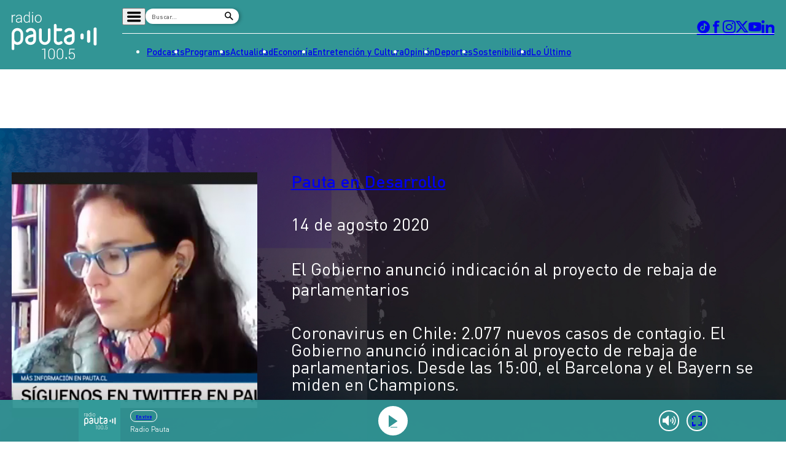

--- FILE ---
content_type: text/html
request_url: https://www.pauta.cl/actualidad/programa-pauta-en-desarrollo/2020/08/14/el-gobierno-anuncio-indicacion-al-proyecto-de-rebaja-de-parlamentarios.html
body_size: 9736
content:















































































  





  
 	











    





<!DOCTYPE html>
<html lang="es">

    <head>
        <meta charset="utf-8">
        <meta http-equiv="Content-Type" content="text/html; charset=utf-8"/>
        <meta http-equiv="x-ua-compatible" content="ie=edge">
        <meta name="viewport" content="width=device-width, user-scalable=no, initial-scale=1.0, maximum-scale=1.0, minimum-scale=1.0">
        <meta name="author" content="Digitalproserver">
        <link rel="shortcut icon" href="/_templates/desktop/includes/img/favicon.ico" type="image/x-icon">
        <link rel="apple-touch-icon" href="/_templates/desktop/includes/img/apple-touch-icon.png">
        <link rel="apple-touch-icon" href="/_templates/desktop/includes/img/apple-touch-icon-76x76.png" sizes="76x76">
        <link rel="apple-touch-icon" href="/_templates/desktop/includes/img/apple-touch-icon-120x120.png" sizes="120x120">
        <link rel="apple-touch-icon" href="/_templates/desktop/includes/img/apple-touch-icon-152x152.png" sizes="152x152">

        <link rel="stylesheet" href="/_templates/desktop/includes/css/infiny-bar-1.1.0.min.css?v=1.0.5">
        <link rel="stylesheet" href="/_templates/desktop/includes/css/main.min.css?v=1.0.5">

        
          
        

        
        
        
            
            
        

        

        
        
            
        


        
        

        
        


        
        
            
        
        

        

            <title>El Gobierno anunció indicación al proyecto de rebaja de parlamentarios</title>
            <meta name="keywords" content='Pauta en desarrollo' />
            <meta name="description" content='Coronavirus en Chile: 2.077 nuevos casos de contagio. El Gobierno anunció indicación al proyecto de rebaja de parlamentarios. Desde las 15:00, el Barcelona y el Bayern se miden en Champions.'>
            <meta name="author" content='Radio Pauta 100.5' >
            <meta name="robots" content="index,follow">

            <!-- CARDS FACEBOOK -->
            <meta property="fb:app_id" content="0" />
            <meta property="og:locale" content="es_LA" />
            <meta property="article:author" content="https://www.facebook.com/pauta.cl" />
            <meta property="og:type" content="article" />
            <meta property="og:image" content="https://media.pauta.cl/2023/06/imagen_principal-23969.jpg" />
            <meta property="fb:pages" content="0" />
            <meta property="og:image:width" content="740" />
            <meta property="og:image:height" content="430" />
            <meta property="og:title" content='El Gobierno anunció indicación al proyecto de rebaja de parlamentarios' />
            <meta property="og:description" content='Coronavirus en Chile: 2.077 nuevos casos de contagio. El Gobierno anunció indicación al proyecto de rebaja de parlamentarios. Desde las 15:00, el Barcelona y el Bayern se miden en Champions.' />
            <meta property="og:url" content='https://www.pauta.cl/actualidad/programa-pauta-en-desarrollo/2020/08/14/el-gobierno-anuncio-indicacion-al-proyecto-de-rebaja-de-parlamentarios.html' />
            <meta property="og:site_name" content='Radio Pauta 100.5' />
            <!-- CARDS TWITTER -->
            <meta name="twitter:card" content="summary_large_image"/>
            <meta name="twitter:description" content='Coronavirus en Chile: 2.077 nuevos casos de contagio. El Gobierno anunció indicación al proyecto de rebaja de parlamentarios. Desde las 15:00, el Barcelona y el Bayern se miden en Champions.'/>
            <meta name="twitter:title" content='El Gobierno anunció indicación al proyecto de rebaja de parlamentarios'/>
            <meta name="twitter:site" content="@pauta_cl"/>
            <meta name="twitter:image:src" content="https://media.pauta.cl/2023/06/imagen_principal-23969.jpg"/>
            <meta name="twitter:creator" content="@pauta_cl"/>

        

        
            

  








  
  




		
        



		
        







		
        







    




  	








    






 
	





	<script type="application/ld+json" >
	{
	"@context": "https://schema.org",
	"@graph": [
		{
		"@type": "NewsArticle",
		"@id": "https://www.pauta.cl/actualidad/programa-pauta-en-desarrollo/2020/08/14/el-gobierno-anuncio-indicacion-al-proyecto-de-rebaja-de-parlamentarios.html#article",
		"isPartOf": {
			"@id": "https://www.pauta.cl/actualidad/programa-pauta-en-desarrollo/2020/08/14/el-gobierno-anuncio-indicacion-al-proyecto-de-rebaja-de-parlamentarios.html"
		},
		"author": {
			"name": "Florencia Pucci",
			"@id": "https://www.pauta.cl/#/schema/person/fpucci"
		},
		"headline": "El Gobierno anunció indicación al proyecto de rebaja de parlamentarios",
		"articleBody": "Coronavirus en Chile: 2.077 nuevos casos de contagio. El Gobierno anunció indicación al proyecto de rebaja de parlamentarios. Desde las 15:00, el Barcelona y el Bayern se miden en Champions.",
		"datePublished": "2020-08-14T14:00:00-04:00",
		"dateModified": "2023-07-17T17:59:14-04:00",
		"mainEntityOfPage": {
			"@id": "https://www.pauta.cl/actualidad/programa-pauta-en-desarrollo/2020/08/14/el-gobierno-anuncio-indicacion-al-proyecto-de-rebaja-de-parlamentarios.html"
		},
		"wordCount": 0,
		"publisher": {
			"@id": "https://www.pauta.cl/#organization"
		},
		"isAccessibleForFree": true,
		"image": {
			"@id": "https://www.pauta.cl/actualidad/programa-pauta-en-desarrollo/2020/08/14/el-gobierno-anuncio-indicacion-al-proyecto-de-rebaja-de-parlamentarios.html#primaryimage"
		},
		"thumbnailUrl": "https://media.pauta.cl/2023/06/imagen_principal-23969-150x150.jpg",
		"keywords": "Pauta en desarrollo",
		"articleSection": ["Pauta en Desarrollo"],
		"inLanguage": "es-CL",
		"copyrightYear": "2020",
		"copyrightHolder": {
			"@id": "https://www.pauta.cl/#organization"
		}
		},
		{
		"@type": "WebPage",
		"@id": "https://www.pauta.cl/actualidad/programa-pauta-en-desarrollo/2020/08/14/el-gobierno-anuncio-indicacion-al-proyecto-de-rebaja-de-parlamentarios.html",
		"url": "https://www.pauta.cl/actualidad/programa-pauta-en-desarrollo/2020/08/14/el-gobierno-anuncio-indicacion-al-proyecto-de-rebaja-de-parlamentarios.html",
		"name": "El Gobierno anunció indicación al proyecto de rebaja de parlamentarios",
		"isPartOf": {
			"@id": "https://www.pauta.cl/#website"
		},
		"primaryImageOfPage": {
			"@id": "https://www.pauta.cl/actualidad/programa-pauta-en-desarrollo/2020/08/14/el-gobierno-anuncio-indicacion-al-proyecto-de-rebaja-de-parlamentarios.html#primaryimage"
		},
		"image": {
			"@id": "https://www.pauta.cl/actualidad/programa-pauta-en-desarrollo/2020/08/14/el-gobierno-anuncio-indicacion-al-proyecto-de-rebaja-de-parlamentarios.html#primaryimage"
		},
		"thumbnailUrl": "https://media.pauta.cl/2023/06/imagen_principal-23969-150x150.jpg",
		"datePublished": "2020-08-14T14:00:00-04:00",
		"dateModified": "2023-07-17T17:59:14-04:00",
		"description": "Coronavirus en Chile: 2.077 nuevos casos de contagio. El Gobierno anunció indicación al proyecto de rebaja de parlamentarios. Desde las 15:00, el Barcelona y el Bayern se miden en Champions.",
		"breadcrumb": {
			"@id": "https://www.pauta.cl/actualidad/programa-pauta-en-desarrollo/2020/08/14/el-gobierno-anuncio-indicacion-al-proyecto-de-rebaja-de-parlamentarios.html#breadcrumb"
		},
		"inLanguage": "es-CL",
		"potentialAction": [
			{
			"@type": "ReadAction",
			"target": [
				"https://www.pauta.cl/actualidad/programa-pauta-en-desarrollo/2020/08/14/el-gobierno-anuncio-indicacion-al-proyecto-de-rebaja-de-parlamentarios.html"
			]
			}
		]
		},
		{
		"@type": "ImageObject",
		"inLanguage": "es-CL",
		"@id": "https://www.pauta.cl/actualidad/programa-pauta-en-desarrollo/2020/08/14/el-gobierno-anuncio-indicacion-al-proyecto-de-rebaja-de-parlamentarios.html#primaryimage",
		"url": "https://media.pauta.cl/2023/06/imagen_principal-23969.jpg",
		"contentUrl": "https://media.pauta.cl/2023/06/imagen_principal-23969.jpg",
		"width": 1756,
		"height": 988,
		"caption": ""
		},
		{
		"@type": "BreadcrumbList",
		"@id": "https://www.pauta.cl/actualidad/programa-pauta-en-desarrollo/2020/08/14/el-gobierno-anuncio-indicacion-al-proyecto-de-rebaja-de-parlamentarios.html#breadcrumb",
		"itemListElement": [
    {
        "@type": "ListItem",
        "position": 1,
        "item": {
            "@id": "https:\/\/www.pauta.cl\/",
            "name": "Inicio"
        }
    },
    {
        "@type": "ListItem",
        "position": 2,
        "item": {
            "@id": "https:\/\/www.pauta.cl\/actualidad\/",
            "name": "Actualidad"
        }
    },
    {
        "@type": "ListItem",
        "position": 3,
        "item": {
            "@id": "https:\/\/www.pauta.cl\/actualidad\/programa-pauta-en-desarrollo\/",
            "name": "Pauta en Desarrollo"
        }
    },
    {
        "@type": "ListItem",
        "position": 4,
        "item": {
            "@id": "https:\/\/www.pauta.cl\/actualidad\/programa-pauta-en-desarrollo\/2020\/08\/14\/el-gobierno-anuncio-indicacion-al-proyecto-de-rebaja-de-parlamentarios.html",
            "name": "El Gobierno anunci\u00f3 indicaci\u00f3n al proyecto de rebaja de parlamentarios"
        }
    }
]
		},
		{
		"@type": "WebSite",
		"@id": "https://www.pauta.cl/#website",
		"url": "https://www.pauta.cl",
		"name": "Radio Pauta 100.5",
		"description": "Pauta es un medio de comunicación que busca influir positivamente en la sociedad, a través de la entrega de contenidos que ayuden a su audiencia a conocer y entender la realidad.",
		"publisher": {
			"@id": "https://www.pauta.cl/#organization"
		},
		"potentialAction": [
			{
			"@type": "SearchAction",
			"target": {
				"@type": "EntryPoint",
				"urlTemplate": "https://www.pauta.cl/?s={search_term_string}"
			},
			"query-input": "required name=search_term_string"
			}
		],
		"inLanguage": "es-CL"
		},
		{
		"@type": "Organization",
		"@id": "https://www.pauta.cl/#organization",
		"name": "Radio Pauta 100.5",
		"url": "https://www.pauta.cl",
		"logo": {
			"@type": "ImageObject",
			"inLanguage": "es-CL",
			"@id": "https://www.pauta.cl/#/schema/logo/image/",
			"url": "https://www.pauta.cl/_templates/globals/img/logo.png",
			"contentUrl": "https://www.pauta.cl/_templates/globals/img/logo.png",
			"width": 800,
			"height": 800,
			"caption": "Radio Pauta 100.5"
		},
		"image": {
			"@id": "https://www.pauta.cl/#/schema/logo/image/"
		},
		"sameAs": [
			"https://www.facebook.com/pauta.cl",
			"https://x.com/pauta_cl",
			"https://www.instagram.com/pauta.cl/",
			"https://www.youtube.com/@pautacl",
			"https://news.google.com/publications/CAAqIQgKIhtDQklTRGdnTWFnb0tDSEJoZFhSaExtTnNLQUFQAQ?ceid=CL:es-419&oc=3"
		]
		},
		{
		"@type": "Person",
		"@id": "https://www.pauta.cl/#/schema/person/fpucci",
		"name": "Florencia Pucci",
		"image": {
			"@type": "ImageObject",
			"inLanguage": "es-CL",
			"@id": "https://www.pauta.cl/#/schema/person/image/",
			"url": "",
			"contentUrl": "",
			"caption": "Florencia Pucci"
		},
		"description": "",
		"sameAs": [
			""
		],
		"url": "https://www.pauta.cl/autor/fpucci/"
		}
	]
	}
	</script>




        

        

        
            <link rel="canonical" href="https://www.pauta.cl/actualidad/programa-pauta-en-desarrollo/2020/08/14/el-gobierno-anuncio-indicacion-al-proyecto-de-rebaja-de-parlamentarios.html" />
        

        
        

        <!-- <link rel="manifest" href='/manifest/manifest.json'> -->
        <meta name="msapplication-TileColor" content="">
        <meta name="theme-color" content="#ffffff">

        
            <!--single-->
        


        <!-- script instagram -->
        <script  src="https://www.instagram.com/embed.js"></script>

        <!-- script twitter -->
        <script  src="https://platform.twitter.com/widgets.js"></script>

        <!-- Google Tag Manager -->
        <script>(function(w,d,s,l,i){w[l]=w[l]||[];w[l].push({'gtm.start':
        new Date().getTime(),event:'gtm.js'});var f=d.getElementsByTagName(s)[0],
        j=d.createElement(s),dl=l!='dataLayer'?'&l='+l:'';j.async=true;j.src=
        'https://www.googletagmanager.com/gtm.js?id='+i+dl;f.parentNode.insertBefore(j,f);
        })(window,document,'script','dataLayer','GTM-5FF4XXNL');</script>
        <!-- End Google Tag Manager -->


        <!-- Google tag (gtag.js) -->
        <script async src="https://www.googletagmanager.com/gtag/js?id=G-VGS1PC3BVS"></script>
        <script>
          window.dataLayer = window.dataLayer || [];
          function gtag(){dataLayer.push(arguments);}
          gtag('js', new Date());

          gtag('config', 'G-VGS1PC3BVS');
        </script>


        <script async src="https://securepubads.g.doubleclick.net/tag/js/gpt.js"></script>
        <script>
            var googletag = googletag || {};
            googletag.cmd = googletag.cmd || [];
            googletag.cmd.push(function() {
                googletag.pubads().enableSingleRequest();
                googletag.enableServices();
            });
        </script>

        <style type="text/css">

            
            

            *, *::before, *::after { min-width: 0; }

            .js-content-single-text blockquote, .destacados-single {
                --_main-clr-bg: hsl(var(--clr-primary-20));
                --_main-clr-fg: hsl(0, 0%, 100%);

                background-color: var(--_main-clr-bg);
                color: var(--_main-clr-fg);
            }
            .js-content-single-text a {
                text-decoration: initial;
            }
            .d-the-tags .d-the-tags__item{
              margin-top: 0;
              margin-bottom: 0;
            }
            :where(.min-a-min-item__content  blockquote) {
              background-color: var(--_blockquote-clr-bg);
              border-radius: var(--_blockquote-r);
              color: var(--_blockquote-clr-fg);
              font-weight: var(--_blockquote-fw);
              margin-left: unset;
              margin-right: unset;
              padding-bottom: var(--_blockquote-pb);
              padding-left: var(--_blockquote-pi);
              padding-right: var(--_blockquote-pi);
              padding-top: var(--_blockquote-pb);
            }
            .related-in-realtime p{
              margin: 0;
            }
            .min-a-min-item__content a {
              text-decoration: initial;
            }
            :where(.min-a-min-item__content  > p >  a) {
              color: hsl(var(--clr-primary-20));
              text-decoration: underline;
            }
            .min-a-min-item__content .wp-video-shortcode { width: 100% !important; max-width: 650px !important; }
        </style>

        
            
        

        <script>
          var resize_wrap_size_container_ads = function(){

            const $container = document.querySelector('.d-def-main-wrapper');
            const $bannerWrappers = document.querySelectorAll('.js-banner-wrapper');

            const updateWrapper = () => {
                if (!$container || !$bannerWrappers) return;

                const resizeObserver = new ResizeObserver((entries) => {
                  for (const entry of entries) {
                      const { contentRect } = entry;
                      const { width } = contentRect;

                      $bannerWrappers.forEach($item => {
                      $item.style.width = `${width}px`;
                      });
                  }
                });

                resizeObserver.observe($container);
            }

            updateWrapper();

            }
        </script>


    </head>

    <body>

    <!-- Google Tag Manager (noscript) -->
    <noscript><iframe src=https://www.googletagmanager.com/ns.html?id=GTM-5FF4XXNL
    height="0" width="0" style="display:none;visibility:hidden"></iframe></noscript>
    <!-- End Google Tag Manager (noscript) -->

    
        
    

    <header class="d-main-header">
      <div class="d-main-header__main d-main-header-main">
        <div class="d-main-header__container | u-container js-link-static">
          <a href="/" class="d-main-header__logo d-main-header-logo" style="--_w: 10.8125rem;">
            <img src="/_templates/desktop/includes/img/logo.svg" alt="Pauta" class="d-main-header-logo__image" width="173" />
          </a>

          <div class="d-main-header__content">
            <div class="d-main-header__wrapper d-main-header-wrapper">
              <div class="d-main-header-wrapper__item d-main-header-buttons">
                <button class="d-main-header__button d-main-header-button | pauta-icon-bars | js-toggle-desktop-header-submenu"></button>

                <form action="" class="d-main-header__form d-main-header-form js-form-search">
                  <input
                    type="text"
                    name="search"
                    class="d-main-header-form__text"
                    placeholder="Buscar..."
                    spellcheck="false"
                    autocomplete="off"
                    required />

                  <button type="submit" class="d-main-header-form__button | pauta-icon-search"></button>
                </form>

                
                    
        
          <div class="d-main-header__subnav d-main-header-subnav">
            <ul class="d-main-header__submenu d-main-header-submenu">
                              <li class="d-main-header-submenu__item">
                  <a href="/" class="d-main-header-submenu__permalink">Home</a>
                </li>
                              <li class="d-main-header-submenu__item">
                  <a href="/page/radio-en-vivo.html" class="d-main-header-submenu__permalink">Radio en vivo</a>
                </li>
                              <li class="d-main-header-submenu__item">
                  <a href="/page/en-vivo.html" class="d-main-header-submenu__permalink">Streaming</a>
                </li>
                              <li class="d-main-header-submenu__item">
                  <a href="/page/senal-2.html" class="d-main-header-submenu__permalink">Señal 2</a>
                </li>
                              <li class="d-main-header-submenu__item">
                  <a href="/tendencias/" class="d-main-header-submenu__permalink">Tendencias</a>
                </li>
                              <li class="d-main-header-submenu__item">
                  <a href="/dato-en-pauta/" class="d-main-header-submenu__permalink">Dato en Pauta</a>
                </li>
                              <li class="d-main-header-submenu__item">
                  <a href="/contenido-patrocinado/" class="d-main-header-submenu__permalink">Contenido Patrocinado</a>
                </li>
                          </ul>
          </div>

        
                


              </div>

              <div class="d-main-header-wrapper__item d-main-header-socials">
                <a href="https://www.tiktok.com/@pauta.cl" rel="nofollow" class="d-main-header-socials__item | pauta-icon-tiktok" target="_blank"></a>
                <a href="https://www.facebook.com/pauta.cl" rel="nofollow" class="d-main-header-socials__item | pauta-icon-facebook" target="_blank"></a>
                <a href="https://www.instagram.com/pauta.cl/" rel="nofollow" class="d-main-header-socials__item | pauta-icon-instagram" target="_blank"></a>
                <a href="https://x.com/pauta_cl" rel="nofollow" class="d-main-header-socials__item | pauta-icon-x" target="_blank"></a>
                <a href="https://www.youtube.com/@pautacl" rel="nofollow" class="d-main-header-socials__item | pauta-icon-youtube" target="_blank"></a>
                <a href="https://www.linkedin.com/company/pauta-cl/" rel="nofollow" class="d-main-header-socials__item | pauta-icon-linkedin" target="_blank"></a>
              </div>
            </div>

            
                
        
          <nav class="d-main-header__nav d-main-header-nav">
            <ul class="d-main-header__menu d-main-header-menu js-link-static">
                              <li class="d-main-header-menu__item">
                  <a href="/podcasts/" class="d-main-header-menu__permalink">
                    Podcasts                  </a>
                </li>  
                              <li class="d-main-header-menu__item">
                  <a href="/programas/" class="d-main-header-menu__permalink">
                    Programas                  </a>
                </li>  
                              <li class="d-main-header-menu__item">
                  <a href="/actualidad/" class="d-main-header-menu__permalink">
                    Actualidad                  </a>
                </li>  
                              <li class="d-main-header-menu__item">
                  <a href="/economia/" class="d-main-header-menu__permalink">
                    Economía                  </a>
                </li>  
                              <li class="d-main-header-menu__item">
                  <a href="/entretencion/" class="d-main-header-menu__permalink">
                    Entretención y Cultura                  </a>
                </li>  
                              <li class="d-main-header-menu__item">
                  <a href="/opinion/" class="d-main-header-menu__permalink">
                    Opinión                  </a>
                </li>  
                              <li class="d-main-header-menu__item">
                  <a href="/deportes/" class="d-main-header-menu__permalink">
                    Deportes                  </a>
                </li>  
                              <li class="d-main-header-menu__item">
                  <a href="/sostenibilidad/" class="d-main-header-menu__permalink">
                    Sostenibilidad                  </a>
                </li>  
                              <li class="d-main-header-menu__item">
                  <a href="/tag/pauta/" class="d-main-header-menu__permalink">
                    Lo Último                  </a>
                </li>  
                          </ul>
          </nav>

        
            

          </div>
        </div>
      </div>

      <div class="d-main-header__player d-main-header-player">
        <div class="d-main-header-player__container | u-container">
          <figure class="d-main-header-player__card d-main-header-player-card">
            <a href="#" class="d-main-header-player-card__button | u-circle-icon | pauta-icon-play" id="js-button-bar-second-infiny"></a>

            <div class="d-main-header-player-card__wrapper">
              <span class="d-main-header-player-card__media | u-aspect-1:1">
                <img src="" class="d-main-header-player-card__image" id="podcast-bar-header-image" />
              </span>

              <figcaption class="d-main-header-player-card__caption">
                <span class="d-main-header-player-card__subtitle" id="podcast-bar-header-category">

                </span>

                <strong class="d-main-header-player-card__title | u-dots-2" id="podcast-bar-header-title">

                </strong>
              </figcaption>
            </div>

            <!-- <a href="#" class="d-main-header-player-card__button | u-circle-icon | pauta-icon-alt-share"></a> -->
          </figure>
        </div>
      </div>

    </header>

    <div class="js-content-static">

    <div class="rtb_slot"
    data-adunit="div-gpt-ad-1651586577054-0"
    data-slot="/21696808009/Pauta_CL_Interstitial"
    data-dimensions="[1, 1]"></div>




    
    

    




    





    



<main class="d-main | common:margin-bottom-60 common:margin-top-35">
  <div class="u-the-banner | common:margin-bottom-60 common:margin-top-60">
    <div 
    class="rtb_slot" 
    data-adunit="div-gpt-ad-1687277569004-0"
    data-slot="/21696808009/Pauta_CL_Site_Desktop/Pauta_CL_Site_Desktop_Single_A"
    data-dimensions="[[728, 90], [970, 90]]"
    style="min-width: 728px; min-height: 90px;"
  ></div>
  </div>

  <div class="d-main__container | u-container">
    <div class='d-program-hero | u-full-width | common:margin-bottom-50 | ' style=''>
      <div class="d-program-hero__container | u-container">
        <figure class="d-program-hero__card d-program-hero-card d-program-hero-card--alt">
          <span class="d-program-hero-card__media | u-aspect-1:1">
            
                <img src='https://media.pauta.cl/2020/08/foto_0000003420200814140851_foto_0000000120200814141007_Captura_de_pantalla.png' alt="Imagen principal" class="d-program-hero-card__image">
            
          </span>

          <figcaption class="d-program-hero-card__caption">
            <span class="d-program-hero-card__subtitle">
              <a href='/actualidad/programa-pauta-en-desarrollo/'>
                Pauta en Desarrollo
              </a>
            </span>

            <span class="d-program-hero-card__date">
              14 de agosto 2020  

              

            </span>

            <h1 class="d-program-hero-card__date">
              El Gobierno anunció indicación al proyecto de rebaja de parlamentarios 
            </h1>

            <div class="d-program-hero-card__text">
              <p>
                Coronavirus en Chile: 2.077 nuevos casos de contagio. El Gobierno anunció indicación al proyecto de rebaja de parlamentarios. Desde las 15:00, el Barcelona y el Bayern se miden en Champions.
              </p>
            </div>

            <div class="d-program-hero-card__text ico-podcast">


            

            <style>
              .ico-podcast { display: inline-flex;}             
              .ico-spotify-podcast {width: 57px;margin-top: 2px;margin-right: 20px;}  
              .ico-amazon-podcast {width: 60px;margin-right: 14px;} 
              .ico-apple-podcast {margin-right: 16px;} 
              .ico-google-podcast { width: 49px;margin-top:6px; margin-right: 20px;  border: 3px solid #000; border-radius: 50%;}
            </style>
            
            

            

            

            

           </div>


          </figcaption>
        </figure>
      </div>
    </div>


    <div class="d-program-wrapper">
      <div class="d-program-wrapper__body">
        <section class="d-program-wrapper__content d-main-social-container d-main-social-container--alt">
          <div class="d-main-social-container__body">
            <div class="d-main-social-container__wrapper">
              <a href='http://api.whatsapp.com/send?text=https://www.pauta.cl/actualidad/programa-pauta-en-desarrollo/2020/08/14/el-gobierno-anuncio-indicacion-al-proyecto-de-rebaja-de-parlamentarios.html' target="_blank" class="main-section-socials__item | pauta-icon-whatsapp"></a>
              <a href="https://twitter.com/intent/tweet?text=El Gobierno anunció indicación al proyecto de rebaja de parlamentarios&url=https://www.pauta.cl/actualidad/programa-pauta-en-desarrollo/2020/08/14/el-gobierno-anuncio-indicacion-al-proyecto-de-rebaja-de-parlamentarios.html" target="_blank" class="main-section-socials__item | pauta-icon-x"></a>
              <a href='https://www.facebook.com/sharer.php?u=https://www.pauta.cl/actualidad/programa-pauta-en-desarrollo/2020/08/14/el-gobierno-anuncio-indicacion-al-proyecto-de-rebaja-de-parlamentarios.html' data-share-network target="_blank" class="main-section-socials__item | pauta-icon-facebook"></a>
              <a href='https://www.linkedin.com/shareArticle?mini=true&url=https://www.pauta.cl/actualidad/programa-pauta-en-desarrollo/2020/08/14/el-gobierno-anuncio-indicacion-al-proyecto-de-rebaja-de-parlamentarios.html' data-share-network target="_blank" class="main-section-socials__item | pauta-icon-linkedin"></a>
              <a href='mailto:?subject=Visita Pauta&amp;body=Mira esta noticia en https://www.pauta.cl/actualidad/programa-pauta-en-desarrollo/2020/08/14/el-gobierno-anuncio-indicacion-al-proyecto-de-rebaja-de-parlamentarios.html.' class="main-section-socials__item | pauta-icon-envelope"></a>
            </div>
          </div>

          <div class="d-program-wrapper__text | d-the-text">
            <p>
              <div style="background-color: #011f38; color: #fff; padding: 10px;"><strong>V</strong><strong>ideo</strong></div>
<div style="background-color: #011f38; color: #fff; padding: 10px;">
<div class="js_inside_content_element" data-site="old_prontus" data-type='video'data-json='{"src":"/pauta/site/mm/20200814/mmedia/multimedia_video120200814141007.mp4","img":"/2020/08/foto_0000000120200814141007_Captura_de_pantalla_2020-08-14_a_la_s_14.46.03.png"}' style="display:none"></div>
</div>
<div style="background-color: #011f38; color: #fff; padding: 10px;"><strong>Audio</strong></div>
<div style="background-color: #011f38; color: #fff; padding: 10px;">
<div class="js_inside_content_element" data-site="old_prontus" data-type='podcast'data-json='{"src":"/pauta/site/mm/20200814/mmedia/multimedia_audio120200814140929.mp3","img":"/2020/08/foto_0000000120200814140929_foto_0000000120200319162312_PAUTA_EN_DESARROLLO.png"}' style="display:none"></div>
</div>
<p>Una revisión de las principales informaciones que han marcado la mañana y que dictarán pauta para las horas siguientes. Síguenos de lunes a viernes de 14:00 a 14:30 horas con la conducción de Maritxu Sangroniz.</p>

            </p>
          </div>

     
      

      <hr class="u-separator | common:margin-bottom-30 common:margin-top-30" />

      
        <div class="d-the-tags | u-text-uppercase | js-link-static | common:margin-bottom-30" data-post-tag data-tags='[{"id":176,"slug":"pauta-en-desarrollo","name":"Pauta en desarrollo"}]'>
        </div>
      
      <div class="u-the-banner | common:margin-bottom-60 js-banner-wrapper">
        <div 
          class="rtb_slot" 
          data-adunit="div-gpt-ad-1687277569004-0"
          data-slot="/21696808009/Pauta_CL_Site_Desktop/Pauta_CL_Site_Desktop_Single_A"
          data-dimensions="[[728, 90], [970, 90]]"
          style="min-width: 728px; min-height: 90px;"
        ></div>
      </div>

 
        
        
              
        

          <aside id="programas" class="d-the-box js-link-static">
            <header class="d-the-box__header">
              <h2 class="d-the-box__title | u-text-uppercase">Programas</h2>
            </header>

            <div class="d-the-box__body">

                              <figure class="d-the-box__card d-the-box-card | common:margin-top-20">
                  <a href="https://www.pauta.cl/actualidad/primera-pauta/" class="d-the-box-card__media | u-aspect-1:1 u-def-border-radius--medium">
                    <img src="https://media.pauta.cl/2024/03/primerapauta.png" alt="Primera Pauta" class="d-the-box-card__image">
                  </a>

                  <figcaption class="d-the-box-card__caption">
                    <h3 class="d-the-box-card__title">
                      <a href="https://www.pauta.cl/actualidad/primera-pauta/" class="d-the-box-card__permalink | u-dots-3">
                        Primera Pauta                      </a>
                    </h3>
                  </figcaption>
                </figure>
                              <figure class="d-the-box__card d-the-box-card | common:margin-top-20">
                  <a href="https://www.pauta.cl/actualidad/pauta-de-analisis/" class="d-the-box-card__media | u-aspect-1:1 u-def-border-radius--medium">
                    <img src="https://media.pauta.cl/2024/03/pautadeanalisis.png" alt="Pauta de Análisis" class="d-the-box-card__image">
                  </a>

                  <figcaption class="d-the-box-card__caption">
                    <h3 class="d-the-box-card__title">
                      <a href="https://www.pauta.cl/actualidad/pauta-de-analisis/" class="d-the-box-card__permalink | u-dots-3">
                        Pauta de Análisis                      </a>
                    </h3>
                  </figcaption>
                </figure>
                              <figure class="d-the-box__card d-the-box-card | common:margin-top-20">
                  <a href="https://www.pauta.cl/actualidad/pauta-propia/" class="d-the-box-card__media | u-aspect-1:1 u-def-border-radius--medium">
                    <img src="https://media.pauta.cl/2025/10/1080x1080-1-1-1024x1024.png" alt="Pauta Propia" class="d-the-box-card__image">
                  </a>

                  <figcaption class="d-the-box-card__caption">
                    <h3 class="d-the-box-card__title">
                      <a href="https://www.pauta.cl/actualidad/pauta-propia/" class="d-the-box-card__permalink | u-dots-3">
                        Pauta Propia                      </a>
                    </h3>
                  </figcaption>
                </figure>
                            
            </div>
          </aside>

        
          

          
    
    </section>


    <div class="d-program-wrapper__sidebar">
      
    </div>
  </div>

</div>
</main>



<script id="segmentation_js_vars">
    var global_url_post        = 'https://www.pauta.cl/actualidad/programa-pauta-en-desarrollo/2020/08/14/el-gobierno-anuncio-indicacion-al-proyecto-de-rebaja-de-parlamentarios.html';
    var global_publicador_name = 'Florencia Pucci';
    var global_in_single       = true;

    var global_section          = 'programa-pauta-en-desarrollo';
    var global_device           = "desktop";

    var global_post_id          = '80640';
    var global_post_categories  = '[{"id":101,"name":"Programa Pauta en Desarrollo","slug":"programa-pauta-en-desarrollo"}]';
    global_post_categories      = global_post_categories == '' ? '[]' : global_post_categories; 
    global_post_categories      = JSON.parse(global_post_categories);

    var global_url_category     = {
        id  : parseInt('101'),
        name: 'Pauta en Desarrollo',
        slug: 'programa-pauta-en-desarrollo'
    };

    if(typeof global_url_category !="undefined"){
        var in_global_post_categories = global_post_categories.findIndex(object => object.id === global_url_category.id);
    
        if (in_global_post_categories === -1) {
            global_post_categories.push(global_url_category);
        }
    }

    var global_post_tags  = '[{"id":176,"slug":"pauta-en-desarrollo","name":"Pauta en desarrollo"}]';
    global_post_tags      = global_post_tags == '' ? '[]' : global_post_tags; 
    global_post_tags      = JSON.parse(global_post_tags);

</script>

    </div>
    <!-- ._is-main-bar -->
    <div class="js-container-player">
    </div><!-- /._is-main-bar -->
    <footer class="d-main-footer | common:margin-top-60">
      <div class="d-main-footer__container | u-container">
        <div class="d-main-footer__wrapper d-main-footer-wrapper | _row | common:margin-bottom-60">
          <div class="d-main-footer-wrapper__item | _col-md-6 js-link-static">
            <a href="/" class="d-main-footer__logo d-main-footer__offset d-main-footer-logo" style="--_w: 20.25rem;">
              <img src="/_templates/desktop/includes/img/logo.svg" alt="Pauta" class="d-main-footer-logo__image" width="324" />
            </a>
          </div>

          <div class="d-main-footer-wrapper__item | _col-md-6">
            <div class="d-main-footer-links">
              <strong class="d-main-footer-links__title">Corporativo</strong>

              <div class="d-main-footer-links__menu js-link-static">
                <div class="d-main-footer-links__item">
                  <a href="/page/quienes-somos.html" class="d-main-footer-links__anchor">Quiénes somos</a>
                  <a href="/page/transparencia-y-declaracion-de-intereses.html" class="d-main-footer-links__anchor">Transparencia y declaración de intereses</a>
                  <a href="/page/terminos-y-condiciones.html" class="d-main-footer-links__anchor">Términos y condiciones</a>
                  <a href="/page/sugerencias-y-reclamos.html" class="d-main-footer-links__anchor">Sugerencias y reclamos</a>
                  <a href="https://tarifas.servel.cl/visualizar/59f68efb43a3936a5b5973dfd2a7b584cf4e4cc9" target="_blank" class="d-main-footer-links__anchor">Tarifas Electorales Radio</a>
                  <a href="https://tarifas.servel.cl/visualizar/3070241e503a47b6c65b5134fc10d1c48aa8016a" target="_blank" class="d-main-footer-links__anchor">Tarifas Electorales Web</a>
                </div>

                <div class="d-main-footer-links__item">
                  <a href="/page/gobierno-corporativo.html" class="d-main-footer-links__anchor">Gobierno corporativo</a>
                  <a href="/page/equipo-informativo.html" class="d-main-footer-links__anchor">Equipo informativo</a>
                  <a href="/page/contactenos.html" class="d-main-footer-links__anchor">Contáctenos</a>
                  <a href="https://report.resguarda.com/?empresa=C%C3%A1mara%20Chilena%20de%20la%20Construcci%C3%B3n,%20sus%20corporaciones%20y%20fundaciones%20sin%20fines%20de%20lucro" target="_blank" class="d-main-footer-links__anchor">Canal de denuncias</a>
                </div>
              </div>
            </div>
          </div>
        </div>

        <div class="d-main-footer__hashtag d-main-footer-hashtag">
          <a href="#" class="d-main-footer-hashtag__label">
            <span class="u-fw-300">#</span>SúmateALaConversación
          </a>
        </div>

        <div class="d-main-footer__signals d-main-footer-signals d-main-footer__offset | common:margin-top-30">
          <div class="d-main-footer-signals__item">
            <strong class="d-main-footer-signals__title">Antofagasta</strong> 99.1
          </div>

          <div class="d-main-footer-signals__item">
            <strong class="d-main-footer-signals__title">Valparaíso</strong> 96.7
          </div>

          <div class="d-main-footer-signals__item">
            <strong class="d-main-footer-signals__title">Temuco</strong> 96.7
          </div>
        </div>
      </div>
    </footer>

    <script id="embed-rudo-template" type="text/x-handlebars-template">
            <iframe
                id=""
                class="vrudo"
                src="{{{url}}}"
                width="{{width}}"
                height="{{height}}"
                allowscriptaccess="always"
                allowfullscreen="true"
                webkitallowfullscreen="true"
                frameborder="0"
                scrolling="no"
                allow="autoplay" >
            </iframe>
    </script>

    <script id="single-relations-template" type="text/x-handlebars-template">
        {{#if relations}}

            <aside id="relacionados" class="d-the-box d-the-box--gray | common:margin-top-50">

              <div class="d-the-box__body d-the-box__body--row">
                {{#each relations}}
                    <figure class="d-the-box__card d-the-box-card d-the-box-card--vertical | common:margin-top-20">
                      <a href="{{../domain}}/{{post_link}}" class="d-the-box-card__media | u-aspect-1:1 u-def-border-radius--medium">
                        {{#if image}}
                            <img src="{{../domain_image}}{{image}}" alt="{{post_title}}" class="d-the-box-card__image">
                        {{else}}
                            <img src="{{../placeholder}}" alt="{{post_title}}" class="d-the-box-card__image">
                        {{/if}}
                      </a>

                      <figcaption class="d-the-box-card__caption">
                        <h4 class="d-the-box-card__title">
                          <a href="{{../domain}}/{{post_link}}" class="d-the-box-card__permalink | u-dots-3">
                            {{{post_title}}}
                          </a>
                          <span style="display:none">{{{bajada}}}</span>
                        </h4>
                      </figcaption>
                    </figure>
                {{/each}}
              </div>
            </aside>

        {{/if}}
    </script>

    <script id="single-relations-sidebar-template" type="text/x-handlebars-template">
        {{#if relations}}

          <aside id="relacionados" class="d-the-box d-the-box--smaller d-the-box--gray | common:margin-top-20">


            <div class="d-the-box__body">

              {{#each relations}}
                <figure class="d-the-box__card d-the-box-card | common:margin-top-20">
                  <a href="{{../domain}}/{{post_link}}" class="d-the-box-card__media | u-aspect-1:1 u-def-border-radius--medium">
                    {{#if image}}
                        <img src="{{../domain_image}}{{image}}" alt="{{post_title}}" class="d-the-box-card__image">
                    {{else}}
                        <img src="{{../placeholder}}" alt="{{post_title}}" class="d-the-box-card__image">
                    {{/if}}
                  </a>

                  <figcaption class="d-the-box-card__caption">
                    <h4 class="d-the-box-card__title">
                      <a href="{{../domain}}/{{post_link}}" class="d-the-box-card__permalink | u-dots-3">
                        {{{post_title}}}
                      </a>
                      <span style="display:none">{{{bajada}}}</span>
                    </h4>
                  </figcaption>
                </figure>
              {{/each}}

            </div>
          </aside>

        {{/if}}
    </script>


    <script id="single-destacados-template" type="text/x-handlebars-template">
        {{#if destacados}}
          {{#each destacados}}
            <blockquote class="destacados-single js-link-static">
              <a href="{{../domain}}{{url}}">{{{title}}}</a>
            </blockquote>
          {{/each}}
        {{/if}}
    </script>

    <script id="single-inside-video" type="text/x-handlebars-template">
        <div class="u-responsive-video">
           <video controls>
                <source src="{{domain}}{{url}}" type="video/mp4">
                <img src="{{domain}}{{url}}" alt="Video no soportado">
                 Tu navegador no soporta vídeo
          </video>
        </div>
    </script>

    <script id="single-inside-audio" type="text/x-handlebars-template">
        <a href="#" class="d-program-hero-card__button d-program-hero-card-button js-play-mp3-infiny-bar" data-mp3='{{domain}}{{url}}' data-image='{{image}}' data-title="Radio Pauta" data-subtitle='{{title}}'>
          <i class="d-program-hero-card-button__icon | pauta-icon-play" aria-hidden="true"></i>
          <span class="d-program-hero-card-button__label">ESCUCHAR AUDIO</span>
        </a>
    </script>

    <script id="realtime-template" type="text/x-handlebars-template">

      <div class="min-a-min | mobile:margin-bottom-25 mobile:margin-top-25 | desktop:margin-bottom-50 desktop:margin-top-50 js-realtime-link-static">
        <div class="min-a-min__header | u-text-uppercase">
          Minuto a minuto
        </div>

        <div class="min-a-min__body | mobile:margin-top-10 | desktop:margin-top-25">

          {{#each data.items}}

            <div class="min-a-min__item min-a-min-item">
              <div class="min-a-min-item__info | u-text-uppercase">
                <div class="min-a-min-item__header">
                  {{#if date}}
                    <i class="min-a-min-item__icon | pauta-icon-bars-alt" aria-hidden="true"></i>
                    {{#if hour}}
                      <time class="min-a-min-item__wrap">
                        <strong class="min-a-min-item__hour">{{hour}}</strong>
                        <span class="min-a-min-item__date">{{date}}</span>
                      </time>
                    {{else}}
                      <time class="min-a-min-item__wrap">
                        <span class="min-a-min-item__date">{{date}}</span>
                      </time>
                    {{/if}}
                  {{else}}
                    {{#if hour}}
                      <i class="min-a-min-item__icon | pauta-icon-bars-alt" aria-hidden="true"></i>
                      <time class="min-a-min-item__wrap">
                        <strong class="min-a-min-item__hour">{{hour}}</strong>
                      </time>
                    {{/if}}
                  {{/if}}
                </div>

                {{#if source}}
                  <span class="min-a-min-item__by">
                    Por <span class="min-a-min-item__permalink">{{{source}}}</span>
                  </span>
                {{/if}}
              </div>

              <div class="min-a-min-item__content">

                {{#if url}}
                  {{#if title}}
                    <a href="{{url}}">
                  {{/if}}
                {{/if}}

                  {{#if title}}
                    <h3 class="min-a-min-item__title">
                      {{{title}}}
                    </h3>
                  {{/if}}

                {{#if url}}
                  {{#if title}}
                    </a>
                  {{/if}}
                {{/if}}

                <p>
                  {{{content}}}
                </p>
              </div>
            </div>

          {{/each}}


        </div>
      </div>
    </script>

    <script>

        //ESTAS VARIABLES SON DE UN ARCHIVO LLAMADO STREAM.JS QUE SE LLAMA EN LOS FRONTS DE LOS SITIOS
        //SE AGREGARON ACA DE MANERA MANUAL
        //PARA PRODUCCION; FAVOR COMENTAR

        var global_url_count           = '//count.pauta.dpsgo.com/';
        var global_url_ajax            = 'https://www.pauta.cl/interactive/ajax.php';
        var global_url_json_static     = '';
        var global_name_site           = 'Radio Pauta 100.5';

        var global_domain_image        = 'https://media.pauta.cl';
        var global_domain_search       = 'https://www.pauta.cl/';
        var global_domain              = 'https://www.pauta.cl';
        var global_placeholder         = 'https://www.pauta.cl/_templates/globals/img/placeholder.png';
        var global_rudo_url            = '//rudo.video';
        var global_domain_resources    = 'https://resources.pauta.cl';


        var _data_server = true;
        var infiny_config = {
            element     : '.js-container-player',
            radio : 'radiopauta',
            // src_audio   : 'https://mdstrm.com/audio/65cab2d63e5d46089e495799/icecast.audio',
            src_audio : '',
            player_full : {
                url                 : 'https://www.pauta.cl/radio-en-vivo/',
                url_in_another_tab  : true,
            },
            // placeholder : 'https://infiny.live/uploads/multimedia/2020/08/s_7336f6e1e721403d2ca087cde3c254ae0.png',
            colors      : {
                primary       :'#329595',
                text          :'#fff',
                primary_bar   :'#33cccc',
                secondary_bar :'#2e2e2e',
            }
        };
    </script>

    <script src="https://ajax.googleapis.com/ajax/libs/jquery/3.3.1/jquery.min.js"></script>
    <script src="/_templates/desktop/includes/js/vendor/handlebars.min-v4.7.6.js" type='text/javascript'></script>

    <script src="/_templates/desktop/includes/js/dist/main.min.js?v=1.0.5"></script>

    
    <script src="/_templates/desktop/includes/js/dist/functions.min.js?v=1.0.5"></script>
   

    <script src="/_templates/desktop/includes/js/dist/infiny-bar-1.1.0.min.js?v=1.0.5"></script>

      <script>
        const targetElement = document.querySelector('.js-content-static');
        const html = document.querySelector('html');

        const observer = new MutationObserver((mutationsList) => {
          for (const mutation of mutationsList) {
            if (html.classList.contains('is-desktop-header-submenu-showed')) {
              html.classList.remove('is-desktop-header-submenu-showed');
              return;
            }
          }
        });

        observer.observe(targetElement, {
          childList: true,
          subtree: true,
          attributes: true,
          characterData: true,
        });
      </script>

    <script>
      function reloadForSPA(){
        const ruta = window.location.pathname;
        if(ruta == '/page/radio-en-vivo.html'){
          setTimeout(() => {
            window.location.href = "https://www.pauta.cl/radio-en-vivo/";
          }, 1000);
        }
      }
    </script>

    </body>
</html>





--- FILE ---
content_type: text/html; charset=utf-8
request_url: https://www.google.com/recaptcha/api2/aframe
body_size: 269
content:
<!DOCTYPE HTML><html><head><meta http-equiv="content-type" content="text/html; charset=UTF-8"></head><body><script nonce="MjJb-jGZGNldME4ukOEhSg">/** Anti-fraud and anti-abuse applications only. See google.com/recaptcha */ try{var clients={'sodar':'https://pagead2.googlesyndication.com/pagead/sodar?'};window.addEventListener("message",function(a){try{if(a.source===window.parent){var b=JSON.parse(a.data);var c=clients[b['id']];if(c){var d=document.createElement('img');d.src=c+b['params']+'&rc='+(localStorage.getItem("rc::a")?sessionStorage.getItem("rc::b"):"");window.document.body.appendChild(d);sessionStorage.setItem("rc::e",parseInt(sessionStorage.getItem("rc::e")||0)+1);localStorage.setItem("rc::h",'1768732191836');}}}catch(b){}});window.parent.postMessage("_grecaptcha_ready", "*");}catch(b){}</script></body></html>